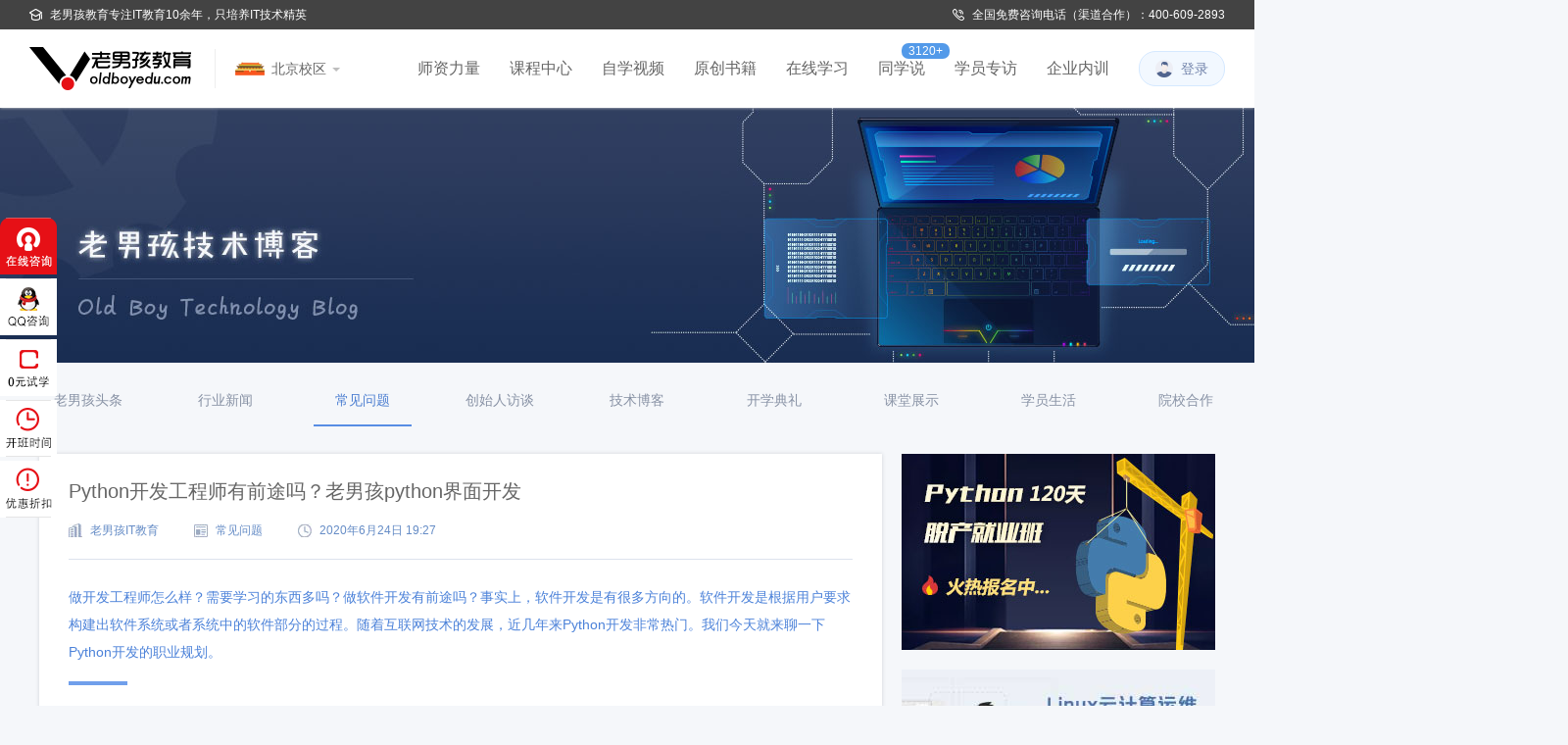

--- FILE ---
content_type: text/html; charset=utf-8
request_url: https://www.oldboyedu.com/blog/1419.html
body_size: 7278
content:
<!DOCTYPE html>
<html lang="en">




<head>
    <meta charset="UTF-8">
    <meta name="viewport" content="width=device-width, initial-scale=1.0">
    <meta http-equiv="X-UA-Compatible" content="ie=edge">
    <link rel="shortcut icon" href="https://www.oldboyedu.com/favicon.ico">

    
        <title>Python开发工程师有前途吗？老男孩python界面开发</title>
        <meta name="keywords" content="python怎么安装,python简明教程,python使用教程,python图形界面,老男孩">
        <meta name="description" content="做开发工程师怎么样？需要学习的东西多吗？做软件开发有前途吗？事实上，软件开发是有很多方向的。软件开发是根据用户要求构建出软件系统或者系统中的软件部分的过程。随着互联网技术的发展，近几年来Python开发非常热门。我们今天就来聊一下Python开发的职业规划。">
    


    <!-- animate动画库 -->
    
    <link rel="stylesheet" href="/static/plugins/animate.min.css">


    
    
    <!-- 全局样式 -->
    <link rel="stylesheet" href="https://www.oldboyedu.com/static/styles/global.css">
    <!-- 头部html样式 -->
    <link rel="stylesheet" href="https://www.oldboyedu.com/static/styles/header.css">
    <!-- 底部html样式 -->
    <link rel="stylesheet" href="https://www.oldboyedu.com/static/styles/footer.css">

<!--<script src="https://code.jquery.com/jquery-3.4.1.min.js" integrity="sha256-CSXorXvZcTkaix6Yvo6HppcZGetbYMGWSFlBw8HfCJo=" crossorigin="anonymous"></script>-->
    <script src="/static/plugins/jquery-3.4.1.min.js"></script>


    <!-- 轮播全局样式 -->
    
    <!-- 轮播 -->
    

    <link rel="stylesheet" href="/static/plugins/swiper/swiper.min.css">

    <script src="/static/plugins/swiper/swiper.min.js"></script>


    <style>
        /*官网侧边咨询*/
        .qq_box {
            display: block;
            position: fixed;
            bottom: 150px;
            left: 0;
            cursor: pointer;
            width: 58px;
            height: 348px;
            z-index: 10001;
        }

        .qq_box ul, li {
            list-style-type: none;
            border: none;
        }

        .qq_box a span {
            display: block;
            height: 58px;
            width: 58px;
            background-image: url("/static/images/home/hbz.png");
        }

        .qq_box .qq1 {
            background-position: 0 0;
        }

        .qq_box .qq2 {
            background-position: 0 -58px;
        }

        .qq_box .qq3 {
            background-position: 0 -116px;
        }

        .qq_box .qq4 {
            background-position: 0 -174px;
        }

        .qq_box .qq5 {
            background-position: 0 -232px;
        }

        .qq_box .qq6 {
            background-position: 0 -290px;
        }

        .qq_box a:hover .qq2 {
            background-position: 0 -58px;
            background-image: url("/static/images/home/hbf.png");
        }

        .qq_box a:hover .qq3 {
            background-position: 0 -116px;
            background-image: url("/static/images/home/hbf.png");
        }

        .qq_box a:hover .qq4 {
            background-position: 0 -174px;
            background-image: url("/static/images/home/hbf.png");
        }

        .qq_box a:hover .qq5 {
            background-position: 0 -232px;
            background-image: url("/static/images/home/hbf.png");
        }
    </style>

    
    <link rel="stylesheet" href="/static/blog/technology-blog-detailed.css">
    <link rel="stylesheet" href="/static/blog/prism.css">


    <style>
        .article-wrap p {
            line-height: 30px;
            margin-bottom: 10px
        }
    </style>


</head>
<body>
<!-- 头部html -->
<header>
    <section class="old-slogan">
        <div>
            <p><img src="/static/images/header/slogan1.png" alt="">老男孩教育专注IT教育10余年，只培养IT技术精英</p>
            <p><img src="/static/images/header/slogan2.png" alt="">全国免费咨询电话（渠道合作）：400-609-2893</p>

        </div>
    </section>
    <section class="head-nav">
        <div class="nav-content">
            <div class="nav-logo">


                <p class="logo">
                    <a class="logo-img1" style="margin-left: 0px;">
                        <img src="/static/images/header/logo.png" alt="">
                    </a>
                    <a href="/" class="logo-img2">
                        <img src="/static/images/header/back-home.jpg" alt="">
                    </a>
                </p>
                <span class="pipe"></span>
                <div class="region-toggle">
                    <p class="region-default">

                        
                            <img src="/static/images/header/beijin.png" alt="">
                            <span>北京校区</span>
                        

                        <i></i>
                    </p>
                    <ul class="region-list">

                        <li>

                            <a href="/"><img src="/static/images/header/beijin.png" alt="" style="margin-left: 5px"></a>
                            <a href="/" style="color: rgba(102, 102, 102, 1);">北京校区</a>
                        </li>
                        <li>
                           <a href="/shanghai_home.html"><img src="/static/images/header/head-sel-img2.jpg" alt=""></a>
                           <a href="/shanghai_home.html" style="color: rgba(102, 102, 102, 1);">上海校区</a>
                       </li>
                        <li>

                            <a href="#"><img src="/static/images/header/head-sel-img3.jpg" alt=""></a>
                            <a href="#" style="color: rgba(102, 102, 102, 1);">深圳校区</a>
                        </li>
                    </ul>
                </div>
            </div>
            <div class="nav-list">
                <ul class="nav-item">
                    <li><a href="/teachers_power.html">师资力量</a></li>
                    <li class="course-center"><a>课程中心</a></li>
                    <li><a href="/video_library.html">自学视频</a></li>
                    <li><a href="/books.html">原创书籍</a></li>
                    <li><a href="https://ke.oldboyedu.com/" target="_blank">在线学习</a></li>


                    <li><a target="_blank" href="https://tb.53kf.com/code/client/fbc6d51f61f422d2d37ba255aaab01d6/1">同学说</a><span>3120+</span></li>
                    <li><a target="_blank" href="https://tb.53kf.com/code/client/fbc6d51f61f422d2d37ba255aaab01d6/1">学员专访</a></li>
                    <li><a href="/enterprise_train.html">企业内训</a></li>
                </ul>
                
                    <a href="/signin.html" class="signin-btn">
                        <img src="/static/images/header/signin-btn.png" alt="">
                        <span>登录</span>
                    </a>

                

            </div>
            <div class="nav-course">
                <div class="nav-course-list">
                    
                    
                        <dl>
                            <a href="https://www.oldboyedu.com/Public/lnh/kec/Linuxsre/index.html">
                                <dt><img src="/media/img/course/header/课标_Linux_geFE0g2.jpg" alt=""></dt>
                                <dd>Linux云计算SRE工程师</dd>
                            </a>
                        </dl>

                    
                        <dl>
                            <a href="https://www.oldboyedu.com/Public/lnh/kec/pyth/">
                                <dt><img src="/media/img/course/header/QQ图片20190816171525.jpg" alt=""></dt>
                                <dd>Python全栈开发工程师</dd>
                            </a>
                        </dl>

                    
                        <dl>
                            <a href="https://www.oldboyedu.com/Public/lnh/kec/network/index.html">
                                <dt><img src="/media/img/course/header/课标_网络安全.jpg" alt=""></dt>
                                <dd>网络安全工程师</dd>
                            </a>
                        </dl>

                    
                        <dl>
                            <a href="https://www.oldboyedu.com/blog/4249.html">
                                <dt><img src="/media/img/course/header/课程_50.png" alt=""></dt>
                                <dd>Linux云计算微服务架构</dd>
                            </a>
                        </dl>

                    
                        <dl>
                            <a href="https://tb.53kf.com/code/client/fbc6d51f61f422d2d37ba255aaab01d6/1">
                                <dt><img src="/media/img/course/header/课程_05.jpg" alt=""></dt>
                                <dd>Python自动化开发</dd>
                            </a>
                        </dl>

                    
                        <dl>
                            <a href="https://tb.53kf.com/code/client/fbc6d51f61f422d2d37ba255aaab01d6/1">
                                <dt><img src="/media/img/course/header/课程_03.jpg" alt=""></dt>
                                <dd>软件测试&amp;开发工程师</dd>
                            </a>
                        </dl>

                    
                        <dl>
                            <a href="https://www.oldboyedu.com/blog/4290.html">
                                <dt><img src="/media/img/course/header/课程_29.jpg" alt=""></dt>
                                <dd>MySQL DBA周末班</dd>
                            </a>
                        </dl>

                    
                        <dl>
                            <a href="https://tb.53kf.com/code/client/fbc6d51f61f422d2d37ba255aaab01d6/1">
                                <dt><img src="/media/img/course/header/课程_27.jpg" alt=""></dt>
                                <dd>Go语言开发</dd>
                            </a>
                        </dl>

                    
                        <dl>
                            <a href="https://tb.53kf.com/code/client/fbc6d51f61f422d2d37ba255aaab01d6/1">
                                <dt><img src="/media/img/course/header/课程_11.png" alt=""></dt>
                                <dd>新媒体+短视频运营</dd>
                            </a>
                        </dl>

                    
                        <dl>
                            <a href="https://www.oldboyedu.com/">
                                <dt><img src="/media/img/course/header/课程_31.jpg" alt=""></dt>
                                <dd>阿里云架构师</dd>
                            </a>
                        </dl>

                    

                </div>
            </div>
        </div>
    </section>
</header>


    <div class="main">
        <img src="/static/images/technology-blog/banner.jpg" alt="" class="banner">
        <ul class="blog-nav">
            
                <a href="/blogs.html?category=2">
                    <li  id="2">老男孩头条</li>
                </a>
            
                <a href="/blogs.html?category=3">
                    <li  id="3">行业新闻</li>
                </a>
            
                <a href="/blogs.html?category=4">
                    <li class="thisli" id="4">常见问题</li>
                </a>
            
                <a href="/blogs.html?category=5">
                    <li  id="5">创始人访谈</li>
                </a>
            
                <a href="/blogs.html?category=6">
                    <li  id="6">技术博客</li>
                </a>
            
                <a href="/blogs.html?category=7">
                    <li  id="7">开学典礼</li>
                </a>
            
                <a href="/blogs.html?category=8">
                    <li  id="8">课堂展示</li>
                </a>
            
                <a href="/blogs.html?category=9">
                    <li  id="9">学员生活</li>
                </a>
            
                <a href="/blogs.html?category=10">
                    <li  id="10">院校合作</li>
                </a>
            
        </ul>
        <div class="blog-wrap">
            <div class="blog-content">
                <div class="content-module">
                    <h1>Python开发工程师有前途吗？老男孩python界面开发</h1>
                    <div class="type">
                        <p><img src="/static/images/technology-blog/blog-icon5.jpg" alt="">老男孩IT教育</p>
                        <p><img src="/static/images/technology-blog/blog-icon6.jpg" alt="">常见问题</p>
                        <p><img src="/static/images/technology-blog/blog-icon7.jpg" alt="">2020年6月24日 19:27</p>
                    </div>
                    <h2 style="line-height: 28px">做开发工程师怎么样？需要学习的东西多吗？做软件开发有前途吗？事实上，软件开发是有很多方向的。软件开发是根据用户要求构建出软件系统或者系统中的软件部分的过程。随着互联网技术的发展，近几年来Python开发非常热门。我们今天就来聊一下Python开发的职业规划。</h2>
                    <span class="pipe"></span>
                    <div class="article-wrap" style="">
                        <p style="text-align:justify"><strong>　　做开发工程师怎么样？需要学习的东西多吗？做软件开发有前途吗？</strong>事实上，软件开发是有很多方向的。软件开发是根据用户要求构建出软件系统或者系统中的软件部分的过程。随着互联网技术的发展，近几年来<a href="https://www.oldboyedu.com/blog/1343.html"><strong>Python开发</strong></a>非常热门。我们今天就来聊一<strong>下Python开发的职业规划</strong>。</p>

<h2 style="text-align:justify"><strong>　　做<a href="https://www.oldboyedu.com/Public/lnh/kec/python/">Python开发工程师</a>有前途吗？Python编程开发行业就业前景如何？</strong></h2>

<p style="text-align:justify">　　Python开发是近几年在国内兴起的行业，一直属于热门且有前途的职业。当前对Python开发工程师的社会需求仍然相对较大。随着技术的发展，Python编程语言的应用越来越深入，各大公司都在利用Python语言来完成各式各样的任务。</p>

<p style="text-align:center"><img alt="python静态方法是什么？python编辑器有哪些？" src="/media/article/2020/06/24/python-5.png" style="height:403px; width:600px" /></p>

<p style="text-align:justify">　　Python是一种面向对象的解释型计算机程序设计语言，具有丰富和强大的库，是目前非常热门的编程语言。Python凭借其自身的优势特点深受程序员们的喜爱，Python有哪些特点？简单易学、免费开源、高层语言、可移植性强、面向对象、可扩展性、可嵌入型、丰富的库、规范的代码等。</p>

<h2 style="text-align:justify"><strong>　　Python开发可以有哪些就业方向？</strong></h2>

<p style="text-align:justify">　　Python可以做系统运维、云计算开发、图形处理、金融分析、游戏开发、数学处理数据库编程、网络编程、WEB编程、PYMO引擎、黑客编程、爬虫开发、机器学习、人工智能等等。</p>

<p style="text-align:justify">　　学习Python开发是有前途的，但前提是要掌握专业的Python开发技能，并且有合适的职业规划，坚定的朝着自己的目标前进，把理想转变为现实。想要更有效且高效的学习Python开发，欢迎咨询老男孩教育<a href="https://www.oldboyedu.com/blog/1396.html"><strong>Python培训</strong></a>课程。</p>

<p style="text-align:justify">&nbsp;</p>

<p><span style="color:#e74c3c"><strong>阅读更多：</strong></span></p>

<p><a href="https://www.oldboyedu.com/blog/2024.html"><span style="color:#2980b9">如何选择合适的网络安全培训机构？老男孩培训</span></a></p>

<p><a href="https://www.oldboyedu.com/blog/2025.html"><span style="color:#2980b9">如何搭建Struts+tomcat攻防环境？网络安全培训</span></a></p>

<p><a href="https://www.oldboyedu.com/blog/2026.html"><span style="color:#2980b9">Jboss攻防环境搭建如何操作？老男孩网络安全</span></a></p>

<p><a href="https://www.oldboyedu.com/blog/2031.html"><span style="color:#2980b9">如何搭建Aspx+mssql攻防环境？老男孩网络安全入门</span></a></p>

<p><a href="https://www.oldboyedu.com/video/385.html"><span style="color:#2980b9">面试时如何解答软硬链接的区别？老男孩Linux入门</span></a></p>

<p><a href="https://www.oldboyedu.com/blog/2047.html"><span style="color:#2980b9">想转行IT要考虑什么？老男孩linux命令学习网站</span></a></p>

<p><a href="https://www.oldboyedu.com/blog/2050.html"><span style="color:#2980b9">linux对云计算有影响吗？老男孩学习linux心得</span></a></p>

<p><a href="https://www.oldboyedu.com/blog/2054.html"><span style="color:#2980b9">web渗透的步骤解析学习 老男孩网络安全培训</span></a></p>
                    </div>
                    <div class="tip">
                        <img src="/static/images/technology-blog/blog-icon8.jpg" alt="">本文经授权发布，不代表老男孩教育立场。如若转载请联系原作者。
                    </div>
                </div>
            </div>

            
            
                <div class="blog-side">
                    

                        <a href="https://www.oldboyedu.com/Public/lnh/kec/python/">
                            <img src="/media/img/banner/free-open-img2_43WpTLN.jpg" alt="">
                        </a>

                    

                        <a href="https://www.oldboyedu.com/Public/lnh/kec/linux2020/index.html">
                            <img src="/media/img/banner/页面banner1_WKfROr7.jpg" alt="">
                        </a>

                    
                    <div class="erweima">
                        <div class="title">
                            <p><img src="/static/images/technology-blog/blog-icon9.jpg" alt="">扫码加入Go语言学院讨论学习群</p>
                            <span></span>
                        </div>
                        <div class="code-img">
                            <img class="code" src="/media/img/qr_code/1_Go程序员开发.jpg" alt="" width="300px" height="200px">

                            
                        </div>
                    </div>
                    <div class="news">
                        <div class="title">
                            <p><img src="/static/images/technology-blog/blog-icon4.jpg" alt="">最新文章</p>
                            <span>Hot news</span>
                        </div>


                        <div class="news-cont">

                            

                                <a href="/blog/6972.html">
                                    <section>
                                        <img src="/media/img/article/Linux_宽600_20_0025BGF.png" alt="">
                                        <div>
                                            <article>Linux中passwd命令使用详解!</article>
                                            <p>2025年11月26日 16:49</p>
                                        </div>
                                    </section>
                                </a>

                            

                                <a href="/blog/6971.html">
                                    <section>
                                        <img src="/media/img/article/宽600_3_KsRzctw.png" alt="">
                                        <div>
                                            <article>学网络安全培训好还是自学好?</article>
                                            <p>2025年11月26日 16:37</p>
                                        </div>
                                    </section>
                                </a>

                            

                                <a href="/blog/6970.html">
                                    <section>
                                        <img src="/media/img/article/Python_宽600_53_8gBrHdL.png" alt="">
                                        <div>
                                            <article>Python培训机构哪家好?</article>
                                            <p>2025年11月26日 16:11</p>
                                        </div>
                                    </section>
                                </a>

                            

                                <a href="/blog/6969.html">
                                    <section>
                                        <img src="/media/img/article/Linux_宽600_8_Mocg07T.png" alt="">
                                        <div>
                                            <article>如何查看Linux端口使用情况?</article>
                                            <p>2025年11月26日 15:50</p>
                                        </div>
                                    </section>
                                </a>

                            

                            
                            
                            
                            
                            
                            
                            
                            
                            
                            
                            
                            
                            
                            
                            
                            
                            
                            
                            
                            
                            
                            
                            
                            
                            
                            
                            
                        </div>
                    </div>
                </div>
            
        </div>
    </div>



<!-- 底部html -->


    <footer>
        <div class="foot-item">
            <div class="foot-top">
                <ul>
                    <li>
                        <p class="p1"><a href="/about-us.html">关于我们</a></p>
                        <p class="p2"><a href="/about-us.html">老男孩简介</a></p>
                        <p class="p3"><a href="/join_oldboy.html ">加入老男孩</a></p>
                    </li>
                    <li>
                        <p class="p1"><a>旗下品牌</a></p>
                        <p class="p2"><a href="">在线网校</a></p>
                        <p class="p3"><a href="">老男孩兄弟会</a></p>
                    </li>
                    <li>
                        <p class="p1"><a>校园攻略</a></p>
                        <p class="p2"><a href="">我要报名</a></p>
                        <p class="p2"><a href="/school_route.html">来校路线</a></p>
                        <p class="p3"><a href="">校园环境</a></p>
                    </li>
                    <li>
                        <p class="p1"><a>学习资源</a></p>
                        <p class="p2"><a href="/video_library.html">自学教程</a></p>
                        <p class="p2"><a href="/blogs.html?category=6">技术博客</a></p>
                        <p class="p3"><a href="/blogs.html?category=3">行业新闻</a></p>
                    </li>
                    <li>
                        <p class="p1"><a>学习故事</a></p>

                        <p class="p2"><a target="_blank" href="https://tb.53kf.com/code/client/fbc6d51f61f422d2d37ba255aaab01d6/1">精彩访谈</a></p>
                        <p class="p2"><a target="_blank" href="https://tb.53kf.com/code/client/fbc6d51f61f422d2d37ba255aaab01d6/1">学员成果</a></p>
                    </li>
                </ul>
                <div class="foot-num">
                    <div class="code">
                        <p>
                            老男孩视频号<br>
                            <img src="/static/images/footer/code1.png" alt="">
                        </p>
                        <p>
                            个人公众号<br>
                            <img src="/static/images/footer/code2.png" alt="">
                        </p>
                    </div>
                    <div class="number">
                        <p class="phone">400-609-2893</p>
                        <p class="tip">周一至周日 9:00-19:00（仅收市话费）</p>
                        <a href="https://tb.53kf.com/code/client/fbc6d51f61f422d2d37ba255aaab01d6/1">
                            <button></button>
                        </a>
                    </div>
                </div>
            </div>
            <div class="foot-center">
                <span></span>
                <div class="left">友情链接</div>
                <div class="right">

                    
                        <li><a href="http://www.yingsheng.com/" target="_blank">在线教育</a></li>
                    
                        <li><a href="http://www.yiyouliuxue.com/" target="_blank">意大利留学</a></li>
                    
                        <li><a href="http://www.eduei.com/gongshangguanli/" target="_blank">工商管理在职研究生</a></li>
                    
                        <li><a href="http://wenda.hqwx.com/" target="_blank">环球网校</a></li>
                    
                        <li><a href="https://renhe.tantuw.com/" target="_blank">仁和会计</a></li>
                    
                        <li><a href="http://www.tuozhanm.com" target="_blank">拓展训练</a></li>
                    
                        <li><a href="http://www.swtzw.cn/" target="_blank">逻辑思维</a></li>
                    
                        <li><a href="http://jiaoyu.jiameng.com" target="_blank">教育加盟</a></li>
                    
                        <li><a href="https://www.xrqkw.com/" target="_blank">论文发表</a></li>
                    
                        <li><a href="http://www.yunweibase.com/" target="_blank">Linux技术社区</a></li>
                    
                </div>


            </div>
            <div class="foot-bottom" style="flex-wrap: wrap;justify-content:center">
                <!-- <p>Copyright © , xxxxxxxxx Digital Co., Ltd. All Rights Reserved.</p> -->
		        <p>Copyright © 2008-2030 老男孩教育www.oldboyedu.com 版权所有</p>
                <p>北京一天天教育科技有限公司</p>
		        <p>
                    <img src="https://www.oldboyedu.com/static/images/home/beiantubiao.png" alt="" style="margin-right: 10px">
                    京公网安备 11011402012919号&nbsp;
                    <a href="https://beian.miit.gov.cn">京ICP备13038099号-3</a></p>
                <span></span>
                <p>版权说明</p><p style="color: rgba(153, 153, 153, 1); font-size: 12px;margin-left: 12px;；">课程面向成人招生</p>

                <p style="margin-top: 10px;text-align: center;width: 100%">
                    <img src="https://www.oldboyedu.com/Public/lnh/kec/gongshangtubiao111.png" alt="" style="margin-right: 10px">
                    昌平区市场监督管理局沙河所 &nbsp;
                    <a style="color: rgba(120, 166, 202, 1);" target="_blank" href="https://www.oldboyedu.com/Public/lnh/kec/yingyezhizhao.jpg">营业执照</a>  &nbsp; 老男孩教育店内和解员：吴彬  电话：18911718229</p>


            </div>

        </div>
    </footer>

    <ul class="qq_box">
        <li>
            <a href=" https://tb.53kf.com/code/client/fbc6d51f61f422d2d37ba255aaab01d6/1" target="_blank">
                <span class="qq1"></span>
            </a>
        </li>
        <li>
            <a href=" https://tb.53kf.com/code/client/fbc6d51f61f422d2d37ba255aaab01d6/1" target="_blank">
                <span class="qq2"></span>
            </a>
        </li>
        <li>
            <a href=" https://tb.53kf.com/code/client/fbc6d51f61f422d2d37ba255aaab01d6/1" target="_blank">
                <span class="qq3"></span>
            </a>
        </li>
        <li>
            <a href=" https://tb.53kf.com/code/client/fbc6d51f61f422d2d37ba255aaab01d6/1" target="_blank">
                <span class="qq4"></span>
            </a>
        </li>
        <li>
            <a href=" https://tb.53kf.com/code/client/fbc6d51f61f422d2d37ba255aaab01d6/1" target="_blank">
                <span class="qq5"></span>
            </a>
        </li>
        <li>
            <a href="javascript:;" id="reTopBtn2" style="display: none;">
                <span class="qq6"></span>
            </a>
        </li>
    </ul>




<!-- 头部动效 -->
<script src="/static/components/header.js"></script>

<script>
    //点击“回到顶部按钮”页面滚动到顶部
    $("#reTopBtn,#reTopBtn2").click(function () {
        $(window).scrollTop(0)
    })

    //当滚动到一定距离时，显示滚动图片
    $(window).scroll(function () {
        if ($(window).scrollTop() > 500) {
            $("#reTopBtn,#reTopBtn2").show();
        } else {
            $("#reTopBtn,#reTopBtn2").hide();
        }
    })
</script>


<!-- 客服代码 -->
<script>
var _hmt = _hmt || [];
(function() {
  var hm = document.createElement("script");
  hm.src = "https://hm.baidu.com/hm.js?48bd5bdc81d91d4063dadda443216e38";
  var s = document.getElementsByTagName("script")[0]; 
  s.parentNode.insertBefore(hm, s);
})();
</script>

<script>
(function(){
    var bp = document.createElement('script');
    var curProtocol = window.location.protocol.split(':')[0];
    if (curProtocol === 'https'){
   bp.src = 'https://zz.bdstatic.com/linksubmit/push.js';
  }
  else{
  bp.src = 'http://push.zhanzhang.baidu.com/push.js';
  }
    var s = document.getElementsByTagName("script")[0];
    s.parentNode.insertBefore(bp, s);
})();
</script>

<script>
var _hmt = _hmt || [];
(function() {
  var hm = document.createElement("script");
  hm.src = "https://hm.baidu.com/hm.js?9aa800f882f575237396648643111698";
  var s = document.getElementsByTagName("script")[0]; 
  s.parentNode.insertBefore(hm, s);
})();
</script>

<script>(function () {  
 var _53code = document.createElement("script");  
 _53code.src = "https://tb.53kf.com/code/code/fbc6d51f61f422d2d37ba255aaab01d6/1";  
 var s = document.getElementsByTagName("script")[0];  
 s.parentNode.insertBefore(_53code, s);  
 })();</script>



    <script src="/static/blog/technology-blog-detailed.js"></script>
    <script src="/static/blog/prism.js"></script>




</body>
</html>
